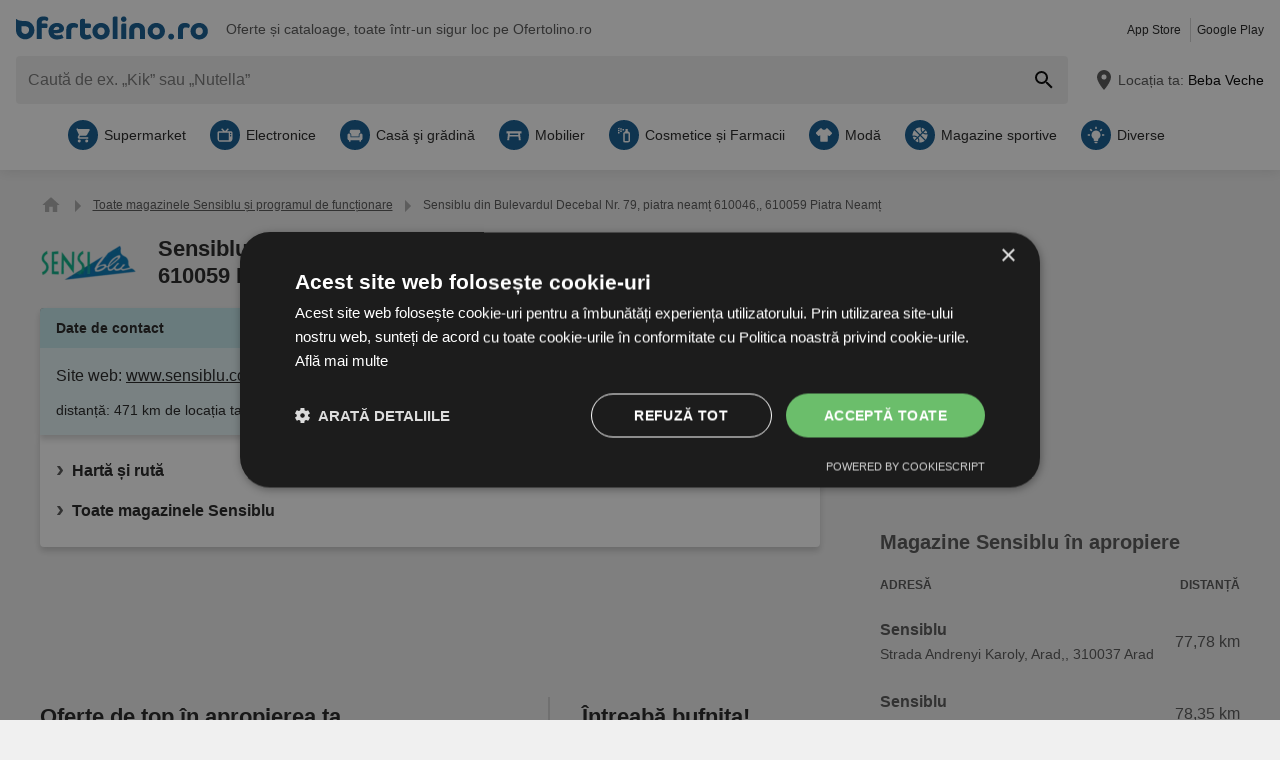

--- FILE ---
content_type: text/javascript
request_url: https://www.ofertolino.ro/build/js-ofertolino-ro-store-detail.4ef4abd7.js
body_size: 11575
content:
(self.webpackChunk=self.webpackChunk||[]).push([[41636],{87331:function(e,t,i){"use strict";var s=d(i(2154)),n=d(i(18472)),r=d(i(55095)),o=d(i(33675)),a=d(i(51986)),l=d(i(80044)),c=d(i(12229)),u=d(i(40800));function d(e){return e&&e.__esModule?e:{default:e}}function h(){for(const e of document.getElementsByClassName("js-carousel"))new a.default(e).init();for(const e of document.getElementsByClassName("box-offers-popular"))new s.default(e).init();for(const e of document.getElementsByClassName("box-brochures-popular"))new n.default(e).init();for(const e of document.getElementsByClassName("form-newsletter"))new r.default(e).init();if(document.querySelector(".form-newsletter")&&(new o.default).init(),l.default.supports(l.default.INTERSECTION_OBSERVER))for(const e of document.getElementsByClassName("box-banner-on-scroll"))new c.default(e).init();if(l.default.supports(l.default.LOCAL_STORAGE))for(const e of document.getElementsByClassName("box-onsite-notifications"))new u.default(e).init()}"loading"===document.readyState?document.addEventListener("DOMContentLoaded",h):h()},17929:function(e,t,i){"use strict";Object.defineProperty(t,"__esModule",{value:!0}),t.default=void 0;var s=r(i(55004)),n=r(i(18809));function r(e){return e&&e.__esModule?e:{default:e}}const o=new Date,a=new Date(Date.now()+6912e5).toISOString().slice(0,10);class l extends s.default{constructor(){super(n.default.createLocalStorageItem("bannerBrochureHistory"))}add(e){let t=this.getAll();t.push({id:e,expires:a}),this.setAll(t)}removeExpiredItems(){let e=this.getAll();this.setAll(e.filter((e=>new Date(e.expires)>=o)))}hasReachedMaxItemsPerDay(){let e=0;for(const t of this.getAll())if(t.expires===a&&(e++,2===e))return!1;return!0}}t.default=l},63486:function(e,t){"use strict";Object.defineProperty(t,"__esModule",{value:!0}),t.default=void 0;t.default=class{static reveal(e){return atob(e)}}},74339:function(e,t){"use strict";Object.defineProperty(t,"__esModule",{value:!0}),t.default=void 0;const i=(()=>{let e=!1;try{const t={get passive(){e=!0}};window.addEventListener("testPassive",null,t),window.removeEventListener("testPassive",null,t)}catch(e){}return e})();var s={supportsPassive:i,touchEventOptions:!!i&&{passive:!0}};t.default=s},80044:function(e,t){"use strict";Object.defineProperty(t,"__esModule",{value:!0}),t.default=void 0;const i={};t.default=class{static init(){i[this.FETCH]=this.detectFetch(),i[this.TOUCH]=this.detectTouch(),i[this.LOCAL_STORAGE]=this.detectWebStorage("localStorage"),i[this.SESSION_STORAGE]=this.detectWebStorage("sessionStorage"),i[this.INTERSECTION_OBSERVER]=this.detectIntersectionObserver(),i[this.PERMISSIONS_API]=this.detectPermissions();for(const[e,t]of Object.entries(i))t||document.body.classList.add("no-"+e)}static supports(e){return e in i&&i[e]}static get FETCH(){return"fetch"}static get TOUCH(){return"touch"}static get SESSION_STORAGE(){return"session-storage"}static get LOCAL_STORAGE(){return"local-storage"}static get INTERSECTION_OBSERVER(){return"intersection-observer"}static get PERMISSIONS_API(){return"permissions-api"}static detectFetch(){return Boolean(self.fetch)}static detectTouch(){return"ontouchstart"in document}static detectIntersectionObserver(){return"IntersectionObserver"in window&&"IntersectionObserverEntry"in window}static detectPermissions(){return navigator.permissions}static detectWebStorage(e){let t;try{const i="__storage_test__";return t=window[e],t.setItem(i,i),t.removeItem(i),!0}catch(e){return e instanceof DOMException&&(22===e.code||1014===e.code||"QuotaExceededError"===e.name||"NS_ERROR_DOM_QUOTA_REACHED"===e.name)&&t&&0!==t.length}}}},16817:function(e,t){"use strict";function i(e,t,i){return t in e?Object.defineProperty(e,t,{value:i,enumerable:!0,configurable:!0,writable:!0}):e[t]=i,e}Object.defineProperty(t,"__esModule",{value:!0}),t.default=void 0;t.default=class{constructor(e){let t=arguments.length>1&&void 0!==arguments[1]&&arguments[1];i(this,"context",void 0),i(this,"debug",void 0),i(this,"enabled",void 0),this.context=e,this.debug=t,this.enabled="undefined"!=typeof console}info(){if(this.debug){for(var e=arguments.length,t=new Array(e),i=0;i<e;i++)t[i]=arguments[i];this.log("info",t)}}warn(){for(var e=arguments.length,t=new Array(e),i=0;i<e;i++)t[i]=arguments[i];this.log("warn",t)}error(){for(var e=arguments.length,t=new Array(e),i=0;i<e;i++)t[i]=arguments[i];this.log("error",t,"color:red")}log(e,t){this.enabled&&console[e](`[portal][${this.context}]`,...t)}}},53652:function(e,t){"use strict";Object.defineProperty(t,"__esModule",{value:!0}),t.default=void 0;t.default=class{constructor(){var e,t,i;i=[],(t="loaded")in(e=this)?Object.defineProperty(e,t,{value:i,enumerable:!0,configurable:!0,writable:!0}):e[t]=i}loadJs(e,t){return 0<=this.loaded.indexOf(t)?Promise.resolve():new Promise(((i,s)=>{const n=e.createElement("script");n.onload=()=>{this.loaded.push(t),i()},n.src=t,e.head.appendChild(n)}))}}},55004:function(e,t){"use strict";Object.defineProperty(t,"__esModule",{value:!0}),t.default=void 0;t.default=class{constructor(e){var t,i,s;s=void 0,(i="storage")in(t=this)?Object.defineProperty(t,i,{value:s,enumerable:!0,configurable:!0,writable:!0}):t[i]=s,this.storage=e}unshift(e){this.remove(e);const t=this.getAll();t.unshift(e),this.setAll(t)}remove(e){const t=this.getAll(),i=t.indexOf(e);-1!==i&&(t.splice(i,1),this.setAll(t))}getAll(){const e=this.storage.getItem();return null!==e?JSON.parse(e):[]}setAll(e){this.storage.setItem(JSON.stringify(e))}}},18809:function(e,t,i){"use strict";Object.defineProperty(t,"__esModule",{value:!0}),t.default=void 0;var s,n=(s=i(80044))&&s.__esModule?s:{default:s};function r(e,t,i){return t in e?Object.defineProperty(e,t,{value:i,enumerable:!0,configurable:!0,writable:!0}):e[t]=i,e}t.default=class{static createSessionStorageItem(e){return new this(n.default.supports(n.default.SESSION_STORAGE)?window.sessionStorage:null,e)}static createLocalStorageItem(e){return new this(n.default.supports(n.default.LOCAL_STORAGE)?window.localStorage:null,e)}constructor(e,t){r(this,"storage",void 0),r(this,"key",void 0),this.storage=e,this.key=t}getItem(){return null===this.storage?null:this.storage.getItem(this.key)}setItem(e){null!==this.storage&&this.storage.setItem(this.key,e)}}},13396:function(e,t,i){"use strict";Object.defineProperty(t,"__esModule",{value:!0}),t.default=void 0;var s,n=(s=i(53652))&&s.__esModule?s:{default:s};function r(e,t,i){return t in e?Object.defineProperty(e,t,{value:i,enumerable:!0,configurable:!0,writable:!0}):e[t]=i,e}class o{constructor(e,t,i,s){r(this,"apiKey",void 0),r(this,"country",void 0),r(this,"language",void 0),r(this,"doc",void 0),r(this,"scriptLoader",void 0),this.apiKey=t,this.country=i,this.language=s,this.doc=e,this.scriptLoader=new n.default}autocomplete(e){const t={input:e,componentRestrictions:{country:this.country},language:this.language,types:["geocode"]};return this.query(t)}init(){const e=`${o.baseUrl}?key=${this.apiKey}&libraries=${o.libraries}&language=${this.language}&callback=Function.prototype`;return this.scriptLoader.loadJs(this.doc,e)}find(e){return this.init().then((()=>{const t=new google.maps.Geocoder;return new Promise(((i,s)=>{t.geocode({placeId:e},((e,t)=>{"OK"===t&&0<e.length?i(e[0]):s(!1)}))}))}))}query(e){return this.init().then((()=>{const t=new google.maps.places.AutocompleteService;return new Promise(((i,s)=>{t.getPlacePredictions(e,((e,t)=>{"OK"!==t||0===e.length?s("No predictions found"):i(e)}))}))})).then((e=>e))}}t.default=o,r(o,"baseUrl","https://maps.googleapis.com/maps/api/js"),r(o,"libraries","places")},63417:function(e,t){"use strict";Object.defineProperty(t,"__esModule",{value:!0}),t.CSS_CLASSES=t.CLASS_SELECTOR=void 0;t.CSS_CLASSES={IS_LOADING:"is-loading"};t.CLASS_SELECTOR={BOX_POPUP_LOCALIZATION:".component-popup-localization .box-location",BUTTON_AUTO_LOCALIZATION:".button-auto-localization"}},18954:function(e,t,i){"use strict";Object.defineProperty(t,"__esModule",{value:!0}),t.default=void 0;var s=l(i(66573)),n=l(i(1960)),r=l(i(56922)),o=l(i(71064)),a=i(63417);function l(e){return e&&e.__esModule?e:{default:e}}function c(e,t,i){return t in e?Object.defineProperty(e,t,{value:i,enumerable:!0,configurable:!0,writable:!0}):e[t]=i,e}t.default=class{constructor(e,t){c(this,"cssClasses",{...a.CSS_CLASSES,isHover:"is-hover",hasNoAnswer:"has-no-answer"}),c(this,"classSelector",{locationError:"text-location-error"}),c(this,"list",void 0),c(this,"selectHandler",void 0),c(this,"selectListener",void 0),c(this,"cityValue",void 0),this.list=e,this.selectHandler=t,this.selectListener=e=>{this.cityValue=e.target.textContent,this.selectHandler(e.target.dataset.placeId,this.cityValue)},this.list.parentNode.addEventListener("keydown",this.select.bind(this))}set(e){if(e&&e.length>0){for(const t of e){const e=(0,s.default)(n.default,{place_id:t.place_id,description:t.description});this.list.insertAdjacentHTML("beforeend",e)}this.list.addEventListener("click",this.selectListener)}this.setNoAnswer()}clear(){this.list.querySelectorAll("li").forEach((e=>{e.parentNode.removeChild(e)})),this.removeErrors(),this.list.removeEventListener("click",this.selectListener)}select(e){const t=this.cssClasses.isHover,i=this.list.querySelector(`.${t}`);if("ArrowDown"===e.code||"ArrowUp"===e.code)if(e.preventDefault(),i){const s="ArrowDown"===e.code?i.nextElementSibling:i.previousElementSibling;s&&(i.classList.remove(t),s.classList.add(t),s.focus()),s||"ArrowUp"!==e.code||i.classList.remove(t)}else{const e=this.list.querySelector("li");e&&e.classList.add(t)}"Enter"===e.code&&i&&this.selectHandler(i.dataset.placeId,i.textContent)}addError(e){const t=(0,s.default)(r.default,{error:e,errorCssClass:this.classSelector.locationError});this.list.insertAdjacentHTML("beforebegin",t)}removeErrors(){this.list.parentNode.querySelectorAll(`.${this.classSelector.locationError}`).forEach((e=>{e.parentNode.removeChild(e)}))}showLoading(){this.list.classList.add(this.cssClasses.IS_LOADING)}removeLoading(){this.list.classList.remove(this.cssClasses.IS_LOADING)}setNoAnswer(){const e=this.list.dataset.noAnswer;if(!e)return;const t=(0,s.default)(o.default,{cssClass:this.cssClasses.hasNoAnswer,text:e});this.list.insertAdjacentHTML("beforeend",t)}}},99922:function(e,t,i){"use strict";Object.defineProperty(t,"__esModule",{value:!0}),t.default=void 0;var s=c(i(66573)),n=c(i(63486)),r=c(i(13396)),o=c(i(18954)),a=c(i(16817)),l=c(i(73907));function c(e){return e&&e.__esModule?e:{default:e}}function u(e,t,i){return t in e?Object.defineProperty(e,t,{value:i,enumerable:!0,configurable:!0,writable:!0}):e[t]=i,e}t.default=class{constructor(e){u(this,"cityUrl",void 0),u(this,"textError",void 0),u(this,"cityIdInput",void 0),u(this,"cityTitleInput",void 0),u(this,"citySubmitData",{title:null,id:null}),u(this,"cityElementsSelector",{id:"#subscription_cityId",title:"#subscription_cityTitle",list:".form-newsletter .list-localization"}),u(this,"cssClasses",{loading:"is-loading",active:"has-active-suggestions",noResults:"no-results-text"}),u(this,"closeListener",(e=>{e.preventDefault();const t=0===parseInt(e.target.dataset.placeId),i=!this.cityList.contains(e.target)&&e.target!==this.cityTitleInput;(t||i)&&this.close()}));const t=document.getElementsByClassName("box-location")[0],i=t.dataset;this.textError=i.textError,this.debug=i.debug,this.logger=new a.default("localization",Boolean(this.debug)),this.document=t.ownerDocument,this.cityUrl=n.default.reveal(e.dataset.cityUrl),this.placesApi=new r.default(this.document,i.apiKey,i.country,i.language)}init(){let e=null;this.cityTitleInput=document.querySelector(this.cityElementsSelector.title),this.cityIdInput=document.querySelector(this.cityElementsSelector.id),this.cityList=document.querySelector(this.cityElementsSelector.list),this.list=new o.default(this.cityList,this.select.bind(this)),this.cityTitleInput.addEventListener("input",(t=>{clearTimeout(e),e=setTimeout((()=>this.update(t.target.value)),300)})),this.addCitySelectedData(this.citySubmitData.id)}update(e){if(this.list.clear(),this.open(),this.cityList.classList.add(this.cssClasses.loading),e.length<=0)return this.citySubmitData.id=0,void(this.citySubmitData.title=null);this.placesApi.autocomplete(e).then((e=>{this.list.set(e),this.cityList.classList.remove(this.cssClasses.loading)}),(e=>{this.logger.error(e),this.cityList.classList.remove(this.cssClasses.loading),this.cityList.innerHTML=(0,s.default)(l.default,{cssClass:this.cssClasses.noResults,text:this.cityList.dataset.noResults})}))}open(){this.cityTitleInput.value.trim().length?(this.cityList.classList.add(this.cssClasses.active),this.cityTitleInput.focus(),this.document.addEventListener("click",this.closeListener)):this.close()}close(){this.cityList.classList.remove(this.cssClasses.active),this.document.removeEventListener("click",this.closeListener)}select(e,t){this.list.removeErrors(),this.logger.info(`selected this localization: ${e}`),this.citySubmitData.title=t,this.cityTitleInput.value=t,0!==parseInt(e)?this.placesApi.find(e).then((e=>{const t=new FormData;return t.append("latitude",e.geometry.location.lat()),t.append("longitude",e.geometry.location.lng()),fetch(this.cityUrl,{method:"POST",body:t,credentials:"same-origin"})})).then((e=>200===e.status?e.json():null)).then((e=>{if(null!==e)return this.addCitySelectedData(e.cityId),void this.close();throw new Error("No location found")})).catch((e=>{this.logger.warn(e),this.list.clear(),this.list.removeLoading(),this.list.addError(this.textError),this.close()})):this.addCitySelectedData("0")}addCitySelectedData(e){0===parseInt(e)&&(this.citySubmitData.title=this.cityList.dataset.noAnswer),this.citySubmitData.title||(this.citySubmitData.title=this.cityTitleInput.value),e||(e=this.cityIdInput.value),this.cityTitleInput.value=this.citySubmitData.title,this.cityIdInput.value=e,this.citySubmitData.id=e}validateCityInputs(){""!==this.cityTitleInput.value&&""!==this.cityIdInput.value||this.addCitySelectedData("0")}}},55095:function(e,t,i){"use strict";Object.defineProperty(t,"__esModule",{value:!0}),t.default=void 0;var s=a(i(63486)),n=a(i(99922)),r=a(i(65262)),o=a(i(33675));function a(e){return e&&e.__esModule?e:{default:e}}function l(e,t,i){return t in e?Object.defineProperty(e,t,{value:i,enumerable:!0,configurable:!0,writable:!0}):e[t]=i,e}t.default=class{constructor(e){l(this,"citySuggestion",void 0),l(this,"element",void 0),l(this,"url",void 0),l(this,"cssClasses",{loading:"is-loading",isNewsletterVisible:"is-newsletter-sticky-visible"}),l(this,"formClass","form-newsletter"),this.citySuggestion=new n.default(e),this.element=e,this.url=this.element.getAttribute("action")}init(){if(null===this.element)return;this.element.addEventListener("submit",this.handleSubmit.bind(this)),this.citySuggestion.init();const e=document.querySelector(".js-button-close-newsletter");e&&e.addEventListener("click",this.hideNewsletter.bind(this));const t=document.querySelector(".js-button-newsletter");t&&t.addEventListener("click",this.showNewsletter.bind(this))}hideNewsletter(){document.body.classList.remove(this.cssClasses.isNewsletterVisible)}showNewsletter(){document.getElementById("status-newsletter-content-additional").checked=!0,document.body.classList.add(this.cssClasses.isNewsletterVisible)}handleSubmit(e){e.preventDefault(),this.citySuggestion.validateCityInputs();const t=s.default.reveal(this.url),i=new FormData(this.element),n=this.element.querySelector(".button-default");this.element.classList.add(this.cssClasses.loading),n.disabled=!0,fetch(t,{headers:{"X-Requested-With":"XMLHttpRequest"},method:"POST",body:i,credentials:"same-origin"}).then((e=>200===e.status?e.json():null)).then((e=>{if(null!==e){if(e.subscribed){const t=new o.default(!1);return t.init(),t.add(),this.replaceForm(e),void(new r.default).init()}this.replaceForm(e),this.element=document.getElementsByClassName(this.formClass)[0],this.element.classList.remove(this.cssClasses.loading),this.init()}})).catch((e=>console.log(e)))}replaceForm(e){this.element.parentElement.previousElementSibling.remove(),this.element.outerHTML=e.html}}},33675:function(e,t,i){"use strict";Object.defineProperty(t,"__esModule",{value:!0}),t.default=void 0;var s=r(i(55004)),n=r(i(18809));function r(e){return e&&e.__esModule?e:{default:e}}function o(e,t,i){return t in e?Object.defineProperty(e,t,{value:i,enumerable:!0,configurable:!0,writable:!0}):e[t]=i,e}const a=new Date,l=new Date(Date.now()+31536e6).toISOString().slice(0,10);class c extends s.default{constructor(){let e=!(arguments.length>0&&void 0!==arguments[0])||arguments[0];super(n.default.createLocalStorageItem("newsletterPopupHistory")),o(this,"selector",{buttonClose:".js-button-close-newsletter",companyIdInput:"#subscription_companyId"}),o(this,"cssClasses",{isNewsletterVisible:"is-newsletter-sticky-visible"}),o(this,"itemId",void 0),o(this,"values",void 0),o(this,"showPopup",void 0),this.showPopup=e,this.itemId=document.querySelector(this.selector.companyIdInput).value,this.values=this.getAll()}init(){if(this.handleMaxItems(),this.removeExpiredItems(),this.showPopup){if(this.hasItem())return!1;this.showStickyPopup(),document.querySelector(this.selector.buttonClose).addEventListener("click",(()=>{this.add()}))}}add(){this.hasItem()?this.updateExpirationDate():(this.values.push({id:this.itemId,expires:l}),this.setAll(this.values))}hasItem(){return this.values.some((e=>e.id===this.itemId))}showStickyPopup(){setTimeout((()=>{document.body.classList.add(this.cssClasses.isNewsletterVisible)}),4e3)}removeExpiredItems(){this.setAll(this.values.filter((e=>new Date(e.expires)>=a)))}updateExpirationDate(){const e=this.values.findIndex((e=>e.id===this.itemId));this.values[e].expires=l,this.setAll(this.values)}handleMaxItems(){this.values.length>300&&this.setAll(this.values.splice(0,1))}}t.default=c},65262:function(e,t){"use strict";function i(e,t,i){return t in e?Object.defineProperty(e,t,{value:i,enumerable:!0,configurable:!0,writable:!0}):e[t]=i,e}Object.defineProperty(t,"__esModule",{value:!0}),t.default=void 0;t.default=class{constructor(){i(this,"value",0),i(this,"element",void 0),i(this,"classNames",{progressBar:"progress-newsletter",newsletter:"component-attention"}),this.element=document.getElementsByClassName(this.classNames.progressBar)[0]}init(){window.requestAnimationFrame(this.move.bind(this))}move(){if(this.element.setAttribute("value",this.value),this.value+=.3,this.value<=100&&requestAnimationFrame(this.move.bind(this)),this.value>100)for(const e of document.getElementsByClassName(this.classNames.newsletter))e.remove()}}},62939:function(e,t,i){"use strict";Object.defineProperty(t,"__esModule",{value:!0}),t.default=void 0;var s=r(i(55004)),n=r(i(18809));function r(e){return e&&e.__esModule?e:{default:e}}class o extends s.default{constructor(e){super(n.default.createLocalStorageItem(e))}getById(e){return this.getAll().find((t=>t.id===e))}removeExpiredItems(){let e=this.getAll();this.setAll(e.filter((e=>new Date(e.expires)>=new Date)))}getExpirationTime(e){return"xhr"===e?new Date(Date.now()+6e5).toISOString():new Date(Date.now()+72e5).toISOString()}}t.default=o},40800:function(e,t,i){"use strict";Object.defineProperty(t,"__esModule",{value:!0}),t.default=void 0;var s=c(i(63486)),n=c(i(49194)),r=c(i(80044)),o=c(i(64027)),a=c(i(58140)),l=c(i(86762));function c(e){return e&&e.__esModule?e:{default:e}}function u(e,t,i){return t in e?Object.defineProperty(e,t,{value:i,enumerable:!0,configurable:!0,writable:!0}):e[t]=i,e}t.default=class{constructor(e){u(this,"userHistory",void 0),u(this,"notificationRepository",void 0),u(this,"tracker",void 0),u(this,"elementContainer",void 0),u(this,"settings",{displayDelay:2500}),u(this,"className",{loaded:"loaded",isVisible:"is-visible",onsiteNotification:"onsite-notification",closeButton:"button-notification-close"}),u(this,"activeCompanyId",void 0),u(this,"classSelector",{jsClose:".js-close"}),this.elementContainer=e;const t=this.elementContainer.dataset,i=s.default.reveal(t.url);this.activeCompanyId=parseInt(null==t?void 0:t.companyId)||0,this.userHistory=(new a.default).init(),this.notificationRepository=new l.default(i).init(),this.tracker=new n.default}init(){r.default.supports(r.default.FETCH)&&this.scheduleNotificationProcessing()}scheduleNotificationProcessing(){this.notificationRepository.getNotifications().then((e=>{null!==e&&this.processNotifications(e)}))}processNotifications(e){for(const t of e)if(!this.userHistory.getById(t.id)&&!this.isCompanyExcluded(t.excludedCompanies))return this.showNotification(t),void this.userHistory.storeNotification(t.id)}showNotification(e){const t=document.createElement("div");t.classList.add(this.className.onsiteNotification),t.insertAdjacentHTML("afterbegin",e.html),this.elementContainer.appendChild(t),this.elementContainer.classList.add(this.className.isVisible,this.className.loaded),this.sendNotificationImpressionTrack(e.id),this.sendBrochureImpressionTrack(e.brochureId),this.listenNotificationEvents(e.id)}isCompanyExcluded(e){return e.includes(this.activeCompanyId)}listenNotificationEvents(e){this.elementContainer.addEventListener("click",(t=>{this.elementContainer.classList.remove(this.className.isVisible),t.target.closest(this.classSelector.jsClose)||this.sendClickTrack(e)}))}sendNotificationImpressionTrack(e){this.sendTracks(o.default.TYPE_ONSITE_NOTIFICATION_IMPRESSION,e)}sendBrochureImpressionTrack(e){null!==e&&this.sendTracks(o.default.TYPE_BROCHURE_IMPRESSION,e)}sendClickTrack(e){this.sendTracks(o.default.TYPE_ONSITE_NOTIFICATION_CLICK,e)}sendTracks(e,t){const i=[{type:e,objectId:t,trigger:o.default.TRIGGER_MANUAL}];this.tracker.sendTracks(i)}}},86762:function(e,t,i){"use strict";Object.defineProperty(t,"__esModule",{value:!0}),t.default=void 0;var s,n=(s=i(62939))&&s.__esModule?s:{default:s};class r extends n.default{constructor(e){super("onsiteNotificationFetchedData"),function(e,t,i){t in e?Object.defineProperty(e,t,{value:i,enumerable:!0,configurable:!0,writable:!0}):e[t]=i}(this,"fetchUrl",void 0),this.fetchUrl=e}init(){return this.removeExpiredItems(),this}storeNotifications(e){let t=this.getAll();t.push({expires:this.getExpirationTime("xhr"),notifications:e}),this.setAll(t)}getStoredNotifications(){const e=this.getAll()[0];return void 0===e?null:e.notifications}async getNotifications(){const e=this.getStoredNotifications();if(null!==e)return e;const t=await this.fetchNotifications();if(void 0!==t&&null!==t.onsiteNotifications){const e=t.onsiteNotifications;return this.storeNotifications(e),e}return null}async fetchNotifications(){const e=await fetch(this.fetchUrl,{credentials:"same-origin"});if(200===e.status)return e.json()}}t.default=r},58140:function(e,t,i){"use strict";Object.defineProperty(t,"__esModule",{value:!0}),t.default=void 0;var s,n=(s=i(62939))&&s.__esModule?s:{default:s};class r extends n.default{constructor(){super("onsiteNotificationUserHistory")}init(){return this.removeExpiredItems(),this}storeNotification(e){let t=this.getAll();t.push({id:e,expires:this.getExpirationTime()}),this.setAll(t)}}t.default=r},52679:function(e){e.exports={AWIN_TRACKING_PATH:"/awin/b",TRACKING_BLACKLIST_PATH:"/brochure/preview",WHITELABEL_PATH:"/brochure/whitelabel"}},12229:function(e,t,i){"use strict";Object.defineProperty(t,"__esModule",{value:!0}),t.default=void 0;var s=a(i(17929)),n=a(i(63486)),r=a(i(49194)),o=a(i(77943));function a(e){return e&&e.__esModule?e:{default:e}}function l(e,t,i){return t in e?Object.defineProperty(e,t,{value:i,enumerable:!0,configurable:!0,writable:!0}):e[t]=i,e}t.default=class{constructor(e){l(this,"url",void 0),l(this,"tracker",void 0),l(this,"brochureHistory",void 0),l(this,"offScreenTrigger",void 0),l(this,"elementContainer",void 0),this.elementContainer=e;const t=this.elementContainer.dataset;this.url=n.default.reveal(t.url),this.brochureHistory=new s.default,this.offScreenTrigger=new o.default,this.tracker=new r.default}init(){this.brochureHistory.removeExpiredItems(),this.operateBanner()}operateBanner(){new IntersectionObserver(((e,t)=>{e.forEach((e=>{e.boundingClientRect.top>=0&&(e.isIntersecting?this.handleIntersection(t):this.elementContainer.classList.remove("is-visible"))}))}),{root:null}).observe(this.offScreenTrigger.getDefault())}handleIntersection(e){if(this.elementContainer.classList.contains("loaded"))this.elementContainer.classList.add("is-visible");else{if(!this.brochureHistory.hasReachedMaxItemsPerDay())return;const t=new FormData;for(const e of this.brochureHistory.getAll())t.append("bannerBrochureHistory[]",e.id);fetch(this.url,{headers:{"X-Requested-With":"XMLHttpRequest"},method:"POST",body:t,credentials:"same-origin"}).then((e=>200===e.status?e.json():null)).then((t=>{null!==t&&(this.elementContainer.insertAdjacentHTML("afterbegin",t.html),this.elementContainer.classList.add("is-visible","loaded"),this.elementContainer.querySelector(".js-close").addEventListener("click",(()=>{this.elementContainer.classList.remove("is-visible"),e.disconnect()})),this.brochureHistory.add(t.brochureId),this.tracker.init(t.tracker))})).catch((e=>console.log(e)))}}}},51986:function(e,t,i){"use strict";Object.defineProperty(t,"__esModule",{value:!0}),t.default=void 0;var s=i(33548);function n(e,t,i){return t in e?Object.defineProperty(e,t,{value:i,enumerable:!0,configurable:!0,writable:!0}):e[t]=i,e}const r=[];t.default=class{constructor(e){n(this,"elementContainer",void 0),n(this,"paginationContainer",void 0),n(this,"allSlidesNumber",void 0),n(this,"scrollNumber",void 0),n(this,"cssClasses",{componentCarousel:"js-component-carousel",componentTab:"component-tab",listCarousel:"js-list-carousel",listPagination:".js-list-carousel-pagination",buttonCtrl:".button-carousel",prevCtrl:"js-prev",nextCtrl:"js-next",active:"is-active",disabled:"is-disabled",hidden:"is-hidden"}),this.elementContainer=e,this.paginationContainer=e.querySelector(this.cssClasses.listPagination),this.allSlidesNumber=e.querySelectorAll(`.${this.cssClasses.listCarousel} > li`).length,this.scrollNumber="scrollNumber"in this.elementContainer.dataset?Number(this.elementContainer.dataset.scrollNumber):2,this.elementContainer.addEventListener("before.lory.init",this.handlePaginationAndControls.bind(this)),this.paginationContainer&&this.elementContainer.addEventListener("after.lory.slide",this.movePagination.bind(this))}handlePaginationAndControls(){const e=document.createElement("li"),t=this.elementContainer.querySelectorAll(this.cssClasses.buttonCtrl);let i=this.elementContainer.querySelector(`.${this.cssClasses.listCarousel} li`).offsetWidth,s=this.elementContainer.querySelector(`.${this.cssClasses.componentCarousel}`).offsetWidth;const n=Math.floor(s/i),r=this.allSlidesNumber-n;if(r>0){for(const e of t)e.classList.remove(this.cssClasses.hidden);if(this.elementContainer.querySelector(this.cssClasses.listPagination)){for(;this.paginationContainer.firstChild;)this.paginationContainer.firstChild.remove();for(let t=0,i=r/this.scrollNumber;t<i;t++)this.paginationContainer.appendChild(e.cloneNode());this.paginationContainer.childNodes[0].classList.add(this.cssClasses.active)}}else for(const e of t)e.classList.add(this.cssClasses.hidden)}movePagination(e){this.paginationContainer.childNodes.forEach((e=>{e.classList.remove(this.cssClasses.active)})),this.paginationContainer.childNodes[e.detail.currentSlide/this.scrollNumber].classList.add(this.cssClasses.active)}loryInit(){return(0,s.lory)(this.elementContainer,{enableMouseEvents:!0,classNameFrame:this.cssClasses.componentCarousel,classNameSlideContainer:this.cssClasses.listCarousel,classNamePrevCtrl:this.cssClasses.prevCtrl,classNameNextCtrl:this.cssClasses.nextCtrl,classNameDisabledPrevCtrl:this.cssClasses.disabled,classNameDisabledNextCtrl:this.cssClasses.disabled,slidesToScroll:this.scrollNumber,slideSpeed:200,ease:"cubic-bezier(0.455, 0.03, 0.515, 0.955)"})}createTabCarouselInstances(){this.elementContainer.classList.contains("fn-tab-1")?r[0]=this.loryInit():this.elementContainer.classList.contains("fn-tab-2")?r[1]=this.loryInit():this.loryInit()}handleResize(){r[0]&&r[1]||(this.createTabCarouselInstances(),r[0].setup(),r[1].setup()),this.handlePaginationAndControls()}init(){this.createTabCarouselInstances(),window.addEventListener("resize",this.handleResize.bind(this))}}},59815:function(e,t,i){"use strict";Object.defineProperty(t,"__esModule",{value:!0}),t.default=void 0;var s,n=(s=i(74339))&&s.__esModule?s:{default:s};function r(e,t,i){return t in e?Object.defineProperty(e,t,{value:i,enumerable:!0,configurable:!0,writable:!0}):e[t]=i,e}t.default=class{constructor(e){let t=arguments.length>1&&void 0!==arguments[1]?arguments[1]:null;r(this,"listener",void 0),r(this,"timeout",void 0),r(this,"timeoutId",void 0),this.listener=()=>{this.remove(),e()},this.timeout=t,this.timeoutId=null,this.add()}add(){document.body.addEventListener("mouseover",this.listener),document.body.addEventListener("touchstart",this.listener,n.default.touchEventOptions),window.addEventListener("scroll",this.listener),null!==this.timeout&&(this.timeoutId=window.setTimeout(this.listener,this.timeout))}remove(){document.body.removeEventListener("mouseover",this.listener),document.body.removeEventListener("touchstart",this.listener,n.default.touchEventOptions),window.removeEventListener("scroll",this.listener),null!==this.timeoutId&&(window.clearTimeout(this.timeoutId),this.timeoutId=null)}}},77943:function(e,t){"use strict";function i(e,t,i){return t in e?Object.defineProperty(e,t,{value:i,enumerable:!0,configurable:!0,writable:!0}):e[t]=i,e}Object.defineProperty(t,"__esModule",{value:!0}),t.default=void 0;t.default=class{constructor(){i(this,"idTargetDefault","off-screen-trigger-default"),i(this,"idTargetVariant","off-screen-trigger-variant")}getDefault(){return document.getElementById(this.idTargetDefault)}getVariant(){return document.getElementById(this.idTargetVariant)}}},18472:function(e,t,i){"use strict";Object.defineProperty(t,"__esModule",{value:!0}),t.default=void 0;var s=l(i(63486)),n=l(i(49194)),r=l(i(80044)),o=l(i(51986)),a=l(i(59815));function l(e){return e&&e.__esModule?e:{default:e}}function c(e,t,i){return t in e?Object.defineProperty(e,t,{value:i,enumerable:!0,configurable:!0,writable:!0}):e[t]=i,e}t.default=class{constructor(e){c(this,"elementContainer",void 0),c(this,"url",void 0),c(this,"tracker",void 0),this.elementContainer=e;const t=this.elementContainer.dataset;this.url=s.default.reveal(t.url),this.tracker=new n.default}init(){r.default.supports(r.default.FETCH)&&new a.default((()=>{fetch(this.url,{headers:{"X-Requested-With":"XMLHttpRequest"},credentials:"same-origin"}).then((e=>200===e.status?e.json():null)).then((e=>{if(null!==e){this.elementContainer.insertAdjacentHTML("afterbegin",e.html);for(const e of this.elementContainer.getElementsByClassName("js-carousel"))new o.default(e).init();this.tracker.init(e.tracker)}})).catch((e=>console.log(e)))}))}}},2154:function(e,t,i){"use strict";Object.defineProperty(t,"__esModule",{value:!0}),t.default=void 0;var s=o(i(63486)),n=o(i(49194)),r=o(i(80044));function o(e){return e&&e.__esModule?e:{default:e}}function a(e,t,i){return t in e?Object.defineProperty(e,t,{value:i,enumerable:!0,configurable:!0,writable:!0}):e[t]=i,e}t.default=class{constructor(e){a(this,"elementContainer",void 0),a(this,"url",void 0),a(this,"tracker",void 0),this.elementContainer=e;const t=this.elementContainer.dataset;this.url=s.default.reveal(t.url),this.tracker=new n.default}init(){r.default.supports(r.default.FETCH)&&fetch(this.url,{headers:{"X-Requested-With":"XMLHttpRequest"},credentials:"same-origin"}).then((e=>200===e.status?e.json():null)).then((e=>{null!==e&&(this.elementContainer.insertAdjacentHTML("afterbegin",e.html),this.tracker.init(e.tracker))})).catch((e=>console.log(e)))}}},64027:function(e,t){"use strict";Object.defineProperty(t,"__esModule",{value:!0}),t.default=void 0;t.default=class{static get TYPE_BROCHURE_CLICK(){return"BROCHURE_CLICK"}static get TYPE_BROCHURE_IMPRESSION(){return"BROCHURE_IMPRESSION"}static get TYPE_BROCHUREPAGE_CLICKOUT(){return"BROCHUREPAGE_CLICKOUT"}static get TYPE_BROCHUREPAGE_VIEW(){return"BROCHUREPAGE_VIEW"}static get TYPE_BROCHUREPAGE_DURATION(){return"BROCHUREPAGE_DURATION"}static get TYPE_APP_EVENT(){return"APP_EVENT"}static get TYPE_ONSITE_NOTIFICATION_IMPRESSION(){return"ONSITE_NOTIFICATION_VIEW"}static get TYPE_ONSITE_NOTIFICATION_CLICK(){return"ONSITE_NOTIFICATION_OPEN"}static get TRIGGER_MANUAL(){return"MANUAL"}static get EVENT_ID_LOCATION_WIDGET_CLICK(){return"header.locationwidget.click"}static get EVENT_ID_LOCATION_BUTTON_CLICK(){return"header.locationbutton.click"}static get EVENT_ID_LOCATION_DIALOG_SELECTED(){return"header.locationdialog.selected"}static get EVENT_ID_CATEGORY_IMPRESSION(){return"offer_collection.category.impression"}static get EVENT_ID_LAST_PRODUCT_REACHED(){return"offer_collection.lastproduct.reached"}static get EVENT_ID_PRODUCT_SWIPE(){return"offer_collection.product.swipe"}static get EVENT_ID_PRODUCT_IMPRESSION(){return"offer_collection.product.impression"}static get EVENT_ID_PRODUCT_CLICK(){return"offer_collection.product.click"}static get EVENT_ID_CLICKOUT_CLICK(){return"offer_collection.clickout.click"}static get EVENT_ID_PAGETAB_CLICK(){return"offer_collection.pagetab.click"}static get EVENT_ID_IMAGE_BANNER_CLICK(){return"offer_collection.imagebanner.click"}static get EVENT_ID_ANIMATED_BANNER_CLICK(){return"offer_collection.animatedbanner.click"}static get EVENT_ID_IMAGE_BANNER_SHOWN(){return"offer_collection.imagebanner.shown"}static get EVENT_ID_ANIMATED_BANNER_SHOWN(){return"offer_collection.animatedbanner.shown"}static get EVENT_ID_VIDEO_BANNER_SHOWN(){return"offer_collection.videobanner.shown"}static get EVENT_ID_VIDEO_BANNER_WATCH_TIME(){return"offer_collection.videobanner.watchtime"}static get EVENT_ID_VIDEO_BANNER_PLAYS(){return"offer_collection.videobanner.plays"}static get EVENT_ID_RELATED_SIDEBAR_CLICK(){return"brochure.relatedsidebar.click"}static get EVENT_ID_CLOSE_BUTTON_CLICK(){return"brochure.backbutton.click"}static get EVENT_ID_HOME_LOAD_BROCHURES_CLICK(){return"home.loadbrochures.click"}static get EVENT_ID_HOME_LOAD_PRODUCTS_CLICK(){return"home.loadproducts.click"}static get EVENT_ID_INDUSTRY_DETAIL_LOAD_BROCHURES_CLICK(){return"industry.loadbrochures.click"}}},49194:function(e,t,i){"use strict";Object.defineProperty(t,"__esModule",{value:!0}),t.default=void 0;var s=o(i(16817)),n=o(i(63486)),r=o(i(52679));function o(e){return e&&e.__esModule?e:{default:e}}function a(e,t,i){return t in e?Object.defineProperty(e,t,{value:i,enumerable:!0,configurable:!0,writable:!0}):e[t]=i,e}t.default=class{constructor(){a(this,"element",void 0),a(this,"url",void 0),a(this,"logger",void 0),this.element=document.getElementsByTagName("og-tracking")[0];const e=this.element.dataset;this.url=n.default.reveal(e.url),this.logger=new s.default("Tracker",Boolean(e.debug))}init(){let e=arguments.length>0&&void 0!==arguments[0]?arguments[0]:this.loadData();this.logger.info("Initializing tracker"),this.registerTriggers(e)}loadData(){this.logger.info("Loading data");const e=this.element.getElementsByTagName("script")[0],t=JSON.parse(e.textContent);return this.logger.info(t),t}registerTriggers(e){this.logger.info("Registering trigger");for(const t of e)switch(t.event){case"onVisible":this.processTrigger(t);break;case"onClick":this.registerClickTrigger(t);break;default:this.logger.warn(`Invalid trigger event: ${t.event}`)}}registerClickTrigger(e){this.logger.info(`Registering click trigger for selector: ${e.selector}`);for(const t of document.querySelectorAll(e.selector))t.addEventListener("click",(()=>this.processTrigger(e)))}processTrigger(e){"tracks"in e&&this.sendTracks(e.tracks),"pixels"in e&&this.createPixels(e.pixels)}sendTracks(e){if(1>e.length||location.pathname.includes(r.default.TRACKING_BLACKLIST_PATH))return;this.logger.info("Sending tracks:",e);const t=new XMLHttpRequest,i={meta:{source:window.location.href,referrer:document.referrer},tracks:e};t.open("POST",this.url),t.setRequestHeader("Content-Type","application/json"),t.setRequestHeader("X-Requested-With","XMLHttpRequest"),t.send(JSON.stringify(i))}createPixels(e){if(!(1>e.length||location.pathname.includes(r.default.TRACKING_BLACKLIST_PATH))){this.logger.info("Creating requests for pixels:",e);for(const t of e){const e=t.url.replace("%%CACHEBUSTER%%",Date.now());fetch(e,{mode:"no-cors"}).then((t=>{this.logger.info("Request (JS fetch) for Tracking Pixel was sent:",e),this.logger.info("Tracking Pixel Opaque response:",t)}))}}}}},56922:function(e){e.exports='<p class="{errorCssClass} box-note is-box-error">{error}</p>\n'},1960:function(e){e.exports='<li data-place-id="{place_id}">{description}</li>\n'},71064:function(e){e.exports='<li data-place-id="0" class={cssClass}>{text}</li>\n'},73907:function(e){e.exports="<li class={cssClass}>{text}</li>\n"},33548:function(e){var t;"undefined"!=typeof self&&self,t=function(){return function(e){var t={};function i(s){if(t[s])return t[s].exports;var n=t[s]={i:s,l:!1,exports:{}};return e[s].call(n.exports,n,n.exports,i),n.l=!0,n.exports}return i.m=e,i.c=t,i.d=function(e,t,s){i.o(e,t)||Object.defineProperty(e,t,{configurable:!1,enumerable:!0,get:s})},i.n=function(e){var t=e&&e.__esModule?function(){return e.default}:function(){return e};return i.d(t,"a",t),t},i.o=function(e,t){return Object.prototype.hasOwnProperty.call(e,t)},i.p="",i(i.s=7)}([function(e,t,i){"use strict";Object.defineProperty(t,"__esModule",{value:!0});var s=Object.assign||function(e){for(var t=1;t<arguments.length;t++){var i=arguments[t];for(var s in i)Object.prototype.hasOwnProperty.call(i,s)&&(e[s]=i[s])}return e};t.lory=function(e,t){var i=void 0,l=void 0,u=void 0,d=void 0,h=void 0,f=void 0,v=void 0,m=void 0,p=void 0,g=void 0,b=0,E={},C=!!(0,r.default)()&&{passive:!0};function _(e,t){var i=E.classNameActiveSlide;e.forEach((function(e,t){e.classList.contains(i)&&e.classList.remove(i)})),e[t].classList.add(i)}function y(t,i,s){(0,o.default)(e,t+".lory."+i,s)}function I(e,t,i){var s=f&&f.style;s&&(s[p.transition+"TimingFunction"]=i,s[p.transition+"Duration"]=t+"ms",s[p.transform]="translateX("+e+"px)")}function N(e){return e.getBoundingClientRect().width||e.offsetWidth}function L(e,t){var s=E,n=s.slideSpeed,r=s.slidesToScroll,o=s.infinite,a=s.rewind,h=s.rewindPrev,f=s.rewindSpeed,p=s.ease,C=s.classNameActiveSlide,N=s.classNameDisabledNextCtrl,L=void 0===N?"disabled":N,w=s.classNameDisabledPrevCtrl,S=void 0===w?"disabled":w,T=n,O=t?b+1:b-1,A=Math.round(l-u);y("before","slide",{index:b,nextSlide:O}),v&&v.classList.remove(S),m&&m.classList.remove(L),"number"!=typeof e&&(e=t?o&&b+2*o!==d.length?b+(o-b%o):b+r:o&&b%o!=0?b-b%o:b-r),e=Math.min(Math.max(e,0),d.length-1),o&&void 0===t&&(e+=o),h&&0===Math.abs(i.x)&&!1===t&&(e=d.length-1,T=f);var P=Math.min(Math.max(-1*d[e].offsetLeft,-1*A),0);a&&Math.abs(i.x)===A&&t&&(P=0,e=0,T=f),I(P,T,p),i.x=P,d[e].offsetLeft<=A&&(b=e),!o||e!==d.length-o&&e!==d.length-d.length%o&&0!==e||(t&&(b=o),t||(b=d.length-2*o),i.x=-1*d[b].offsetLeft,g=function(){I(-1*d[b].offsetLeft,0,void 0)}),C&&_(c.call(d),b),!v||o||h||0!==e||v.classList.add(S),!m||o||a||e+1!==d.length||m.classList.add(L),y("after","slide",{currentSlide:b})}function w(){y("before","init"),p=(0,n.default)();var r,o,l,u,g=E=s({},a.default,t),I=g.classNameFrame,N=g.classNameSlideContainer,L=g.classNamePrevCtrl,w=g.classNameNextCtrl,A=g.classNameDisabledNextCtrl,P=void 0===A?"disabled":A,x=g.classNameDisabledPrevCtrl,M=void 0===x?"disabled":x,j=g.enableMouseEvents,H=g.classNameActiveSlide,U=g.initialIndex;b=U,h=e.getElementsByClassName(I)[0],f=h.getElementsByClassName(N)[0],v=e.getElementsByClassName(L)[0],m=e.getElementsByClassName(w)[0],i={x:f.offsetLeft,y:f.offsetTop},E.infinite?(r=c.call(f.children),o=E.infinite,l=r.slice(0,o),u=r.slice(r.length-o,r.length),l.forEach((function(e){var t=e.cloneNode(!0);f.appendChild(t)})),u.reverse().forEach((function(e){var t=e.cloneNode(!0);f.insertBefore(t,f.firstChild)})),f.addEventListener(p.transitionEnd,R),d=c.call(f.children)):(d=c.call(f.children),v&&!E.rewindPrev&&v.classList.add(M),m&&1===d.length&&!E.rewind&&m.classList.add(P)),S(),H&&_(d,b),v&&m&&(v.addEventListener("click",T),m.addEventListener("click",O)),h.addEventListener("touchstart",D,C),j&&(h.addEventListener("mousedown",D),h.addEventListener("click",k)),E.window.addEventListener("resize",B),y("after","init")}function S(){var e=E,t=e.infinite,s=e.ease,n=e.rewindSpeed,r=e.rewindOnResize,o=e.classNameActiveSlide,a=e.initialIndex;l=N(f),(u=N(h))===l&&(l=d.reduce((function(e,t){return e+N(t)}),0)),r?b=a:(s=null,n=0),t?(I(-1*d[b+t].offsetLeft,0,null),b+=t,i.x=-1*d[b].offsetLeft):(I(-1*d[b].offsetLeft,n,s),i.x=-1*d[b].offsetLeft),o&&_(c.call(d),b)}function T(){L(!1,!1)}function O(){L(!1,!0)}"undefined"!=typeof jQuery&&e instanceof jQuery&&(e=e[0]);var A=void 0,P=void 0,x=void 0;function R(){g&&(g(),g=void 0)}function D(e){var t=E.enableMouseEvents,i=e.touches?e.touches[0]:e;t&&(h.addEventListener("mousemove",M),h.addEventListener("mouseup",j),h.addEventListener("mouseleave",j)),h.addEventListener("touchmove",M,C),h.addEventListener("touchend",j);var s=i.pageX,n=i.pageY;A={x:s,y:n,time:Date.now()},x=void 0,P={},y("on","touchstart",{event:e})}function M(e){var t=e.touches?e.touches[0]:e,s=t.pageX,n=t.pageY;P={x:s-A.x,y:n-A.y},void 0===x&&(x=!!(x||Math.abs(P.x)<Math.abs(P.y))),!x&&A&&I(i.x+P.x,0,null),y("on","touchmove",{event:e})}function j(e){var t=A?Date.now()-A.time:void 0,s=Number(t)<300&&Math.abs(P.x)>25||Math.abs(P.x)>u/3,n=!b&&P.x>0||b===d.length-1&&P.x<0,r=P.x<0;x||(s&&!n?L(!1,r):I(i.x,E.snapBackSpeed)),A=void 0,h.removeEventListener("touchmove",M),h.removeEventListener("touchend",j),h.removeEventListener("mousemove",M),h.removeEventListener("mouseup",j),h.removeEventListener("mouseleave",j),y("on","touchend",{event:e})}function k(e){P.x&&e.preventDefault()}function B(e){u!==N(h)&&(S(),y("on","resize",{event:e}))}return w(),{setup:w,reset:S,slideTo:function(e){L(e)},returnIndex:function(){return b-E.infinite||0},prev:T,next:O,destroy:function(){y("before","destroy"),h.removeEventListener(p.transitionEnd,R),h.removeEventListener("touchstart",D,C),h.removeEventListener("touchmove",M,C),h.removeEventListener("touchend",j),h.removeEventListener("mousemove",M),h.removeEventListener("mousedown",D),h.removeEventListener("mouseup",j),h.removeEventListener("mouseleave",j),h.removeEventListener("click",k),E.window.removeEventListener("resize",B),v&&v.removeEventListener("click",T),m&&m.removeEventListener("click",O),E.infinite&&Array.apply(null,Array(E.infinite)).forEach((function(){f.removeChild(f.firstChild),f.removeChild(f.lastChild)})),y("after","destroy")}}};var n=l(i(1)),r=l(i(2)),o=l(i(3)),a=l(i(6));function l(e){return e&&e.__esModule?e:{default:e}}var c=Array.prototype.slice},function(e,t,i){"use strict";Object.defineProperty(t,"__esModule",{value:!0}),t.default=function(){var e,t,i,s=void 0,n=void 0,r=void 0;return e=document.createElement("_"),t=e.style,i=void 0,""===t[i="webkitTransition"]&&(r="webkitTransitionEnd",n=i),""===t[i="transition"]&&(r="transitionend",n=i),""===t[i="webkitTransform"]&&(s=i),""===t[i="msTransform"]&&(s=i),""===t[i="transform"]&&(s=i),document.body.insertBefore(e,null),t[s]="translateX(0)",document.body.removeChild(e),{transform:s,transition:n,transitionEnd:r}}},function(e,t,i){"use strict";Object.defineProperty(t,"__esModule",{value:!0}),t.default=function(){var e=!1;try{var t=Object.defineProperty({},"passive",{get:function(){e=!0}});window.addEventListener("testPassive",null,t),window.removeEventListener("testPassive",null,t)}catch(e){}return e}},function(e,t,i){"use strict";Object.defineProperty(t,"__esModule",{value:!0}),t.default=function(e,t,i){var s=new r.default(t,{bubbles:!0,cancelable:!0,detail:i});e.dispatchEvent(s)};var s,n=i(4),r=(s=n)&&s.__esModule?s:{default:s}},function(e,t,i){(function(t){var i=t.CustomEvent;e.exports=function(){try{var e=new i("cat",{detail:{foo:"bar"}});return"cat"===e.type&&"bar"===e.detail.foo}catch(e){}return!1}()?i:"undefined"!=typeof document&&"function"==typeof document.createEvent?function(e,t){var i=document.createEvent("CustomEvent");return t?i.initCustomEvent(e,t.bubbles,t.cancelable,t.detail):i.initCustomEvent(e,!1,!1,void 0),i}:function(e,t){var i=document.createEventObject();return i.type=e,t?(i.bubbles=Boolean(t.bubbles),i.cancelable=Boolean(t.cancelable),i.detail=t.detail):(i.bubbles=!1,i.cancelable=!1,i.detail=void 0),i}}).call(t,i(5))},function(e,t){var i;i=function(){return this}();try{i=i||Function("return this")()||(0,eval)("this")}catch(e){"object"==typeof window&&(i=window)}e.exports=i},function(e,t,i){"use strict";Object.defineProperty(t,"__esModule",{value:!0}),t.default={slidesToScroll:1,slideSpeed:300,rewindSpeed:600,snapBackSpeed:200,ease:"ease",rewind:!1,infinite:!1,initialIndex:0,classNameFrame:"js_frame",classNameSlideContainer:"js_slides",classNamePrevCtrl:"js_prev",classNameNextCtrl:"js_next",classNameActiveSlide:"active",enableMouseEvents:!1,window:"undefined"!=typeof window?window:null,rewindOnResize:!0}},function(e,t,i){e.exports=i(0)}])},e.exports=t()},66573:function(e){var t=/\{([0-9a-zA-Z_]+)\}/g;e.exports=function(e){var i;if(2===arguments.length&&"object"==typeof arguments[1])i=arguments[1];else{i=new Array(arguments.length-1);for(var s=1;s<arguments.length;++s)i[s-1]=arguments[s]}i&&i.hasOwnProperty||(i={});return e.replace(t,(function(t,s,n){var r;return"{"===e[n-1]&&"}"===e[n+t.length]?s:null==(r=i.hasOwnProperty(s)?i[s]:null)?"":r}))}}},function(e){var t;t=87331,e(e.s=t)}]);